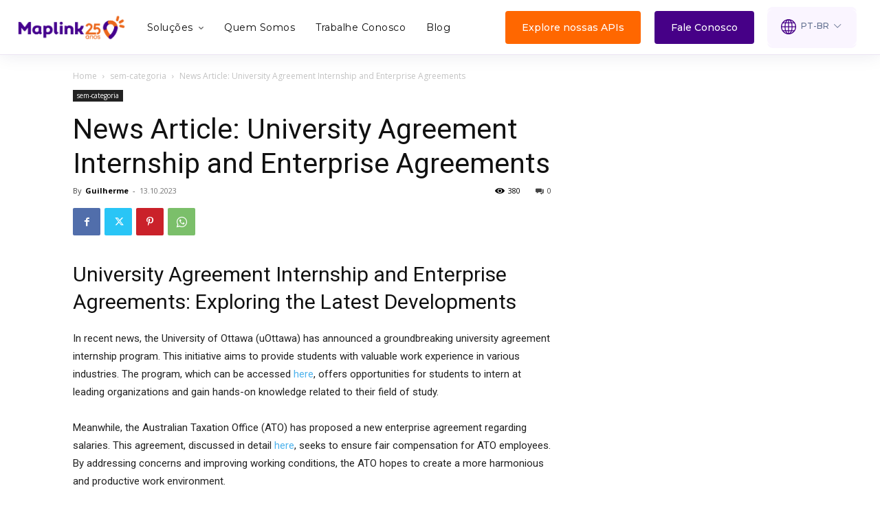

--- FILE ---
content_type: image/svg+xml
request_url: https://maplink.global/wp-content/uploads/2021/08/logoMaplinkFooter2.svg
body_size: 1699
content:
<svg width="39" height="42" viewBox="0 0 39 42" fill="none" xmlns="http://www.w3.org/2000/svg">
<path d="M16.5211 37.9221C16.5188 38.3575 16.4302 38.7881 16.2605 39.1891C16.0909 39.59 15.8435 39.9534 15.5326 40.2581C15.2217 40.5629 14.8536 40.803 14.4494 40.9646C14.0453 41.1262 13.6131 41.2061 13.1779 41.1997C12.7587 41.2014 12.343 41.1244 11.9523 40.9725C11.5746 40.8279 11.2282 40.6118 10.9322 40.3361C2.46155 32.5713 0.38533 26.7644 0.0537109 22.7423C0.35011 23.3597 0.813897 23.8813 1.39223 24.2479C1.97057 24.6144 2.6402 24.8111 3.32484 24.8156H3.33565C4.08674 24.8129 4.8187 24.5785 5.43158 24.1442C6.04446 23.7098 6.50838 23.0969 6.75997 22.389C7.08619 24.4117 8.56225 29.4596 15.2 35.3008C15.6107 35.6031 15.9443 35.9981 16.1738 36.4535C16.4033 36.9089 16.5223 37.4121 16.5211 37.9221Z" fill="#B599CF"/>
<path d="M26.38 19.5486C26.2088 19.222 25.9894 18.9231 25.7294 18.6616C25.3917 18.3213 24.9899 18.0514 24.5472 17.8676C24.1045 17.6838 23.6297 17.5897 23.1504 17.5907C22.3911 17.5915 21.6508 17.8284 21.0321 18.2687C20.4134 18.7089 19.9469 19.3307 19.6972 20.048C19.4271 18.5371 18.6362 17.1686 17.462 16.1805C16.2879 15.1924 14.8047 14.6472 13.2703 14.6395H13.2613C12.3755 14.6362 11.5273 14.2814 10.9029 13.653C10.2784 13.0246 9.92876 12.1741 9.93067 11.2881C9.93162 10.8503 10.0187 10.417 10.1871 10.013C10.3554 9.60889 10.6017 9.24195 10.9118 8.93308C11.2219 8.62421 11.5898 8.37946 11.9945 8.21282C12.3992 8.04617 12.8327 7.96089 13.2703 7.96184C13.3622 7.96184 13.4505 7.96184 13.5406 7.97446C16.712 8.04477 19.7528 9.25194 22.1093 11.3762C24.4658 13.5005 25.9813 16.4006 26.38 19.5486Z" fill="#B599CF"/>
<path d="M12.0879 14.7469C10.5782 15.0236 9.21189 15.8172 8.22335 16.9915C7.23481 18.1659 6.68569 19.6478 6.67022 21.183C6.67022 21.1938 6.67022 21.2082 6.67022 21.2226C6.65976 22.1019 6.30228 22.9413 5.67568 23.5579C5.04909 24.1746 4.2042 24.5185 3.3252 24.5146C2.44807 24.5123 1.60718 24.1643 0.984761 23.5461C0.362343 22.9279 0.00853121 22.0892 0 21.2118V21.1668C0.0155381 17.9542 1.19793 14.8568 3.32693 12.4516C5.45592 10.0463 8.38636 8.49715 11.5724 8.09267C10.9864 8.39929 10.4953 8.86031 10.1522 9.4259C9.80916 9.9915 9.62718 10.6401 9.62595 11.3017C9.62629 12.061 9.86375 12.8011 10.3051 13.4188C10.7465 14.0365 11.3698 14.5008 12.0879 14.7469Z" fill="#B599CF"/>
<path d="M37.2418 17.1973L31.9124 15.7551C31.6503 15.6841 31.3768 15.6655 31.1075 15.7003C30.8381 15.7351 30.5783 15.8226 30.3428 15.9579C30.1073 16.0932 29.9008 16.2735 29.735 16.4887C29.5692 16.7038 29.4475 16.9495 29.3766 17.2117C29.2333 17.741 29.306 18.3056 29.5787 18.7813C29.8515 19.257 30.3019 19.6048 30.8311 19.7483L36.1604 21.1906C36.6898 21.334 37.2544 21.2614 37.7303 20.9886C38.2061 20.7158 38.5542 20.2651 38.698 19.7357C38.8413 19.2059 38.7685 18.6409 38.4954 18.1649C38.2223 17.6888 37.7713 17.3408 37.2418 17.1973Z" fill="#B599CF"/>
<path d="M37.1705 7.59226C37.0355 7.35651 36.8555 7.14967 36.6406 6.98356C36.4256 6.81745 36.1801 6.69533 35.918 6.62418C35.6559 6.55302 35.3824 6.53422 35.113 6.56886C34.8436 6.6035 34.5837 6.6909 34.3481 6.82606L29.5595 9.57537C29.3238 9.71037 29.117 9.8905 28.951 10.1055C28.7849 10.3204 28.6628 10.566 28.5917 10.8282C28.5206 11.0904 28.5018 11.3641 28.5364 11.6335C28.571 11.903 28.6584 12.1629 28.7935 12.3986C28.9294 12.6342 29.1104 12.8406 29.3261 13.0061C29.5418 13.1716 29.7881 13.2929 30.0507 13.3631C30.3134 13.4332 30.5873 13.4509 30.8568 13.415C31.1263 13.3791 31.3861 13.2904 31.6213 13.154L36.4099 10.4065C36.8829 10.1333 37.2285 9.68384 37.371 9.15643C37.5136 8.62903 37.4415 8.06662 37.1705 7.59226Z" fill="#B599CF"/>
<path d="M27.4996 0.0720118C26.9702 -0.0714411 26.4056 0.00121665 25.9298 0.274027C25.4539 0.546837 25.1058 0.997466 24.962 1.52688L23.5202 6.85965C23.3768 7.38895 23.4495 7.95354 23.7223 8.42923C23.995 8.90492 24.4455 9.25276 24.9746 9.39623C25.5038 9.53963 26.0682 9.46692 26.5437 9.19408C27.0193 8.92124 27.367 8.47063 27.5104 7.94134L28.9522 2.60858C29.0957 2.07953 29.0232 1.51516 28.7508 1.03951C28.4784 0.563866 28.0284 0.215871 27.4996 0.0720118Z" fill="#B599CF"/>
<path d="M26.4843 21.2335V21.2804C26.4843 23.2959 26.095 25.9046 24.527 29.083C23.0852 32.0144 20.6305 35.429 16.5466 39.3159C16.729 38.8733 16.8233 38.3993 16.8241 37.9205C16.8291 37.3667 16.7024 36.8196 16.4545 36.3244C16.2067 35.8291 15.8447 35.3999 15.3985 35.072C14.6776 34.4374 14.0162 33.81 13.416 33.1971C19.5438 26.9395 19.7889 21.9925 19.7997 21.5112C19.7997 21.4877 19.7997 21.2606 19.7997 21.2606V21.2155C19.8063 20.3298 20.1636 19.4828 20.7933 18.86C21.4229 18.2373 22.2737 17.8895 23.1591 17.8929C23.5967 17.8938 24.0299 17.981 24.4338 18.1494C24.8378 18.3178 25.2046 18.5641 25.5134 18.8743C25.8221 19.1845 26.0668 19.5525 26.2334 19.9573C26.4 20.3621 26.4853 20.7958 26.4843 21.2335Z" fill="#B599CF"/>
</svg>


--- FILE ---
content_type: image/svg+xml
request_url: https://maplink.global/wp-content/uploads/2022/09/youtube-1.svg
body_size: 180
content:
<svg width="20" height="20" viewBox="0 0 20 20" fill="none" xmlns="http://www.w3.org/2000/svg">
<g clip-path="url(#clip0_2450_13965)">
<path d="M8.71387 8.0304V11.6812L12.0789 9.87167L8.71387 8.0304Z" fill="#ECE5F3"/>
<path d="M14.9841 0H5C2.25397 0 0 2.25397 0 5.01587V15C0 17.746 2.25397 20 5 20H14.9841C17.746 20 20 17.746 20 14.9841V5.01587C20 2.25397 17.746 0 14.9841 0ZM16.1905 10.4921C16.1905 11.5397 16.0952 12.6032 16.0952 12.6032C16.0952 12.6032 15.9841 13.4921 15.619 13.8889C15.1429 14.4127 14.619 14.4127 14.381 14.4444C12.6349 14.5714 10.0159 14.5873 10.0159 14.5873C10.0159 14.5873 6.7619 14.5397 5.7619 14.4444C5.49206 14.3968 4.85714 14.4127 4.38095 13.8889C4 13.4921 3.90476 12.6032 3.90476 12.6032C3.90476 12.6032 3.80952 11.5397 3.80952 10.4921V9.50794C3.80952 8.46032 3.90476 7.39683 3.90476 7.39683C3.90476 7.39683 4.01587 6.50794 4.38095 6.11111C4.85714 5.5873 5.38095 5.57143 5.61905 5.53968C7.38095 5.4127 10 5.39683 10 5.39683C10 5.39683 12.619 5.4127 14.3651 5.53968C14.6032 5.57143 15.1429 5.5873 15.619 6.09524C16 6.49206 16.0952 7.39683 16.0952 7.39683C16.0952 7.39683 16.1905 8.46032 16.1905 9.50794V10.4921Z" fill="#ECE5F3"/>
</g>
<defs>
<clipPath id="clip0_2450_13965">
<rect width="20" height="20" fill="white"/>
</clipPath>
</defs>
</svg>


--- FILE ---
content_type: image/svg+xml
request_url: https://maplink.global/wp-content/uploads/2023/05/world-2.svg
body_size: -20
content:
<?xml version="1.0" encoding="UTF-8"?>
<svg xmlns="http://www.w3.org/2000/svg" width="480" height="480" viewBox="0 0 480 480" fill="none">
  <mask id="mask0_5580_25444" style="mask-type:luminance" maskUnits="userSpaceOnUse" x="0" y="-1" width="480" height="481">
    <path d="M0 -0.00387573H480V479.996H0V-0.00387573Z" fill="white"></path>
  </mask>
  <g mask="url(#mask0_5580_25444)">
    <path d="M465.937 239.996C465.937 364.26 364.265 465.934 240 465.934C115.735 465.934 14.0625 364.26 14.0625 239.996C14.0625 115.732 115.735 14.0586 240 14.0586C364.265 14.0586 465.937 115.732 465.937 239.996Z" stroke="#460087" stroke-width="28.125" stroke-miterlimit="10"></path>
    <path d="M240 465.934V14.0586" stroke="#460087" stroke-width="28.125" stroke-miterlimit="10"></path>
    <path d="M352.5 239.996C352.5 364.26 302.132 465.934 240 465.934C177.868 465.934 127.5 364.26 127.5 239.996C127.5 115.732 177.868 14.0586 240 14.0586C302.132 14.0586 352.5 115.732 352.5 239.996Z" stroke="#460087" stroke-width="28.125" stroke-miterlimit="10"></path>
    <path d="M465.937 239.996H14.0625" stroke="#460087" stroke-width="28.125" stroke-miterlimit="10"></path>
    <path d="M426.056 113.434H53.9437" stroke="#460087" stroke-width="28.125" stroke-miterlimit="10"></path>
    <path d="M426.056 366.559H53.9437" stroke="#460087" stroke-width="28.125" stroke-miterlimit="10"></path>
  </g>
</svg>


--- FILE ---
content_type: image/svg+xml
request_url: https://maplink.global/wp-content/uploads/2022/09/linkedin-1.svg
body_size: 829
content:
<svg width="20" height="20" viewBox="0 0 20 20" fill="none" xmlns="http://www.w3.org/2000/svg">
<g clip-path="url(#clip0_2450_13972)">
<path d="M17.2727 0H2.72727C2.00396 0 1.31026 0.287337 0.7988 0.7988C0.287337 1.31026 0 2.00396 0 2.72727L0 17.2727C0 17.996 0.287337 18.6897 0.7988 19.2012C1.31026 19.7127 2.00396 20 2.72727 20H17.2727C17.996 20 18.6897 19.7127 19.2012 19.2012C19.7127 18.6897 20 17.996 20 17.2727V2.72727C20 2.00396 19.7127 1.31026 19.2012 0.7988C18.6897 0.287337 17.996 0 17.2727 0V0ZM6.81818 15.8273C6.81833 15.8827 6.80754 15.9377 6.78642 15.989C6.7653 16.0402 6.73427 16.0868 6.6951 16.1261C6.65594 16.1654 6.60941 16.1965 6.55819 16.2178C6.50697 16.2391 6.45205 16.25 6.39659 16.25H4.6C4.54444 16.2502 4.48941 16.2393 4.43805 16.2181C4.3867 16.1969 4.34004 16.1658 4.30075 16.1265C4.26147 16.0872 4.23034 16.0406 4.20915 15.9892C4.18795 15.9379 4.17712 15.8828 4.17727 15.8273V8.29545C4.17727 8.18334 4.22181 8.07582 4.30109 7.99654C4.38036 7.91726 4.48789 7.87273 4.6 7.87273H6.39659C6.50851 7.87303 6.61574 7.9177 6.69477 7.99694C6.7738 8.07619 6.81818 8.18354 6.81818 8.29545V15.8273ZM5.49773 7.15909C5.1606 7.15909 4.83104 7.05912 4.55073 6.87182C4.27042 6.68453 4.05195 6.41831 3.92293 6.10685C3.79392 5.79538 3.76016 5.45265 3.82593 5.12201C3.8917 4.79136 4.05405 4.48763 4.29243 4.24925C4.53082 4.01086 4.83454 3.84852 5.16519 3.78275C5.49584 3.71698 5.83856 3.75074 6.15003 3.87975C6.46149 4.00876 6.72771 4.22724 6.91501 4.50755C7.1023 4.78786 7.20227 5.11742 7.20227 5.45455C7.20227 5.90662 7.02269 6.34018 6.70302 6.65984C6.38336 6.97951 5.9498 7.15909 5.49773 7.15909ZM16.2091 15.8568C16.2092 15.9079 16.1993 15.9585 16.1798 16.0057C16.1603 16.0529 16.1317 16.0958 16.0956 16.132C16.0595 16.1681 16.0166 16.1967 15.9694 16.2162C15.9221 16.2357 15.8715 16.2456 15.8205 16.2455H13.8886C13.8376 16.2456 13.787 16.2357 13.7397 16.2162C13.6925 16.1967 13.6496 16.1681 13.6135 16.132C13.5774 16.0958 13.5488 16.0529 13.5293 16.0057C13.5098 15.9585 13.4999 15.9079 13.5 15.8568V12.3284C13.5 11.8011 13.6545 10.0193 12.1216 10.0193C10.9341 10.0193 10.692 11.2386 10.6443 11.7864V15.8614C10.6443 15.9635 10.6042 16.0615 10.5325 16.1342C10.4608 16.2069 10.3634 16.2485 10.2614 16.25H8.39545C8.34447 16.25 8.29399 16.2399 8.2469 16.2204C8.19981 16.2009 8.15705 16.1722 8.12105 16.1361C8.08505 16.1 8.05653 16.0571 8.03712 16.01C8.01772 15.9629 8.00781 15.9123 8.00795 15.8614V8.2625C8.00781 8.21152 8.01772 8.16101 8.03712 8.11386C8.05653 8.06672 8.08505 8.02386 8.12105 7.98776C8.15705 7.95166 8.19981 7.92301 8.2469 7.90347C8.29399 7.88392 8.34447 7.87386 8.39545 7.87386H10.2614C10.3644 7.87386 10.4633 7.91481 10.5362 7.98769C10.6091 8.06058 10.65 8.15943 10.65 8.2625V8.91932C11.0909 8.25682 11.7443 7.74773 13.1386 7.74773C16.2273 7.74773 16.2068 10.6318 16.2068 12.2159L16.2091 15.8568Z" fill="#ECE5F3"/>
</g>
<defs>
<clipPath id="clip0_2450_13972">
<rect width="20" height="20" fill="white"/>
</clipPath>
</defs>
</svg>


--- FILE ---
content_type: image/svg+xml
request_url: https://maplink.global/wp-content/uploads/2022/09/bgFooter.svg
body_size: -65
content:
<svg width="1439" height="689" viewBox="0 0 1439 689" fill="none" xmlns="http://www.w3.org/2000/svg">
<g clip-path="url(#clip0_2446_14796)">
<rect width="1439" height="689" fill="white"/>
<rect x="-1" width="1440" height="689" fill="url(#paint0_radial_2446_14796)"/>
<rect x="-1" width="1440" height="689" fill="url(#paint1_radial_2446_14796)" fill-opacity="0.2"/>
</g>
<defs>
<radialGradient id="paint0_radial_2446_14796" cx="0" cy="0" r="1" gradientUnits="userSpaceOnUse" gradientTransform="translate(1521.5 977.729) rotate(175.605) scale(2170.2 2890.77)">
<stop stop-color="#E46831"/>
<stop offset="0.425103" stop-color="#460087"/>
</radialGradient>
<radialGradient id="paint1_radial_2446_14796" cx="0" cy="0" r="1" gradientUnits="userSpaceOnUse" gradientTransform="translate(-73 48.3257) rotate(-122.834) scale(629.805 1264.27)">
<stop offset="0.357292" stop-color="white"/>
<stop offset="1" stop-color="#FFFDFD" stop-opacity="0"/>
</radialGradient>
<clipPath id="clip0_2446_14796">
<rect width="1439" height="689" fill="white"/>
</clipPath>
</defs>
</svg>


--- FILE ---
content_type: image/svg+xml
request_url: https://maplink.global/wp-content/uploads/2022/09/instagram-1.svg
body_size: 13
content:
<svg width="20" height="20" viewBox="0 0 20 20" fill="none" xmlns="http://www.w3.org/2000/svg">
<g clip-path="url(#clip0_2450_13955)">
<path d="M15.8137 3.69766C15.546 3.69766 15.3281 3.91551 15.3281 4.18321C15.3281 4.4509 15.546 4.66876 15.8137 4.66876C16.0814 4.66876 16.2992 4.45094 16.2992 4.18321C16.2992 3.91547 16.0814 3.69766 15.8137 3.69766Z" fill="#ECE5F3"/>
<path d="M9.99984 5.69531C7.62633 5.69531 5.69531 7.62633 5.69531 9.99984C5.69531 12.3734 7.62633 14.3044 9.99984 14.3044C12.3734 14.3044 14.3044 12.3734 14.3044 9.99988C14.3044 7.62637 12.3734 5.69531 9.99984 5.69531Z" fill="#ECE5F3"/>
<path d="M14.5173 0H5.4827C2.45953 0 0 2.45953 0 5.48273V14.5173C0 17.5405 2.45953 20 5.4827 20H14.5173C17.5405 20 20 17.5405 20 14.5173V5.48273C20 2.45953 17.5405 0 14.5173 0ZM10 15.4856C6.9752 15.4856 4.51441 13.0248 4.51441 10C4.51441 6.9752 6.97523 4.51445 10 4.51445C13.0248 4.51445 15.4856 6.97523 15.4856 10C15.4856 13.0248 13.0248 15.4856 10 15.4856ZM15.8137 5.85297C14.8947 5.85297 14.1471 5.10531 14.1471 4.18633C14.1471 3.26734 14.8947 2.51965 15.8137 2.51965C16.7327 2.51965 17.4804 3.2673 17.4804 4.18629C17.4804 5.10527 16.7327 5.85297 15.8137 5.85297Z" fill="#ECE5F3"/>
</g>
<defs>
<clipPath id="clip0_2450_13955">
<rect width="20" height="20" fill="white"/>
</clipPath>
</defs>
</svg>
